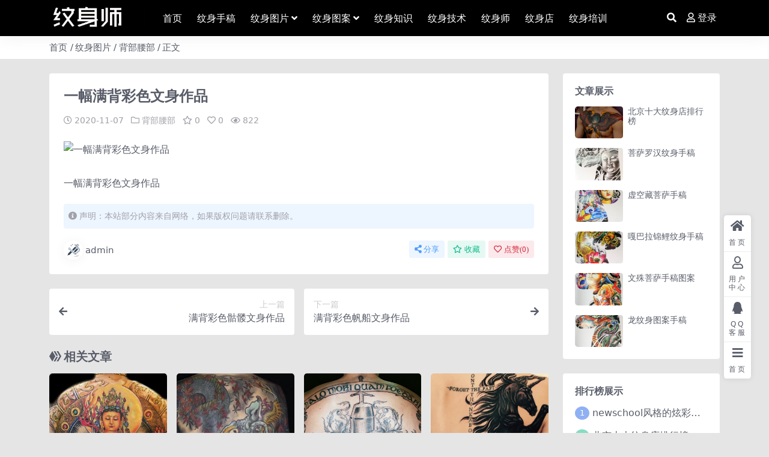

--- FILE ---
content_type: text/html; charset=UTF-8
request_url: https://www.wenshenshi.com/6693.html
body_size: 7974
content:
<!DOCTYPE html>
<html lang="zh-Hans" data-bs-theme="light">
<head>
	<meta http-equiv="Content-Type" content="text/html; charset=UTF-8">
	<meta name="viewport" content="width=device-width, initial-scale=1, minimum-scale=1, maximum-scale=1">
	<link rel="profile" href="https://gmpg.org/xfn/11">
	<title>一幅满背彩色文身作品-纹身师</title>
<meta name='robots' content='max-image-preview:large' />
<meta name="keywords" content="背部腰部,">
<meta name="description" content="[db:摘要]">
<link href="https://www.wenshenshi.com/wp-content/uploads/2023/11/金鱼纹身-1.png" rel="icon">
<link rel='stylesheet' id='csf-fa5-css' href='https://www.wenshenshi.com/wp-content/themes/ripro-v5/assets/css/font-awesome/css/all.min.css?ver=5.15.4' media='all' />
<link rel='stylesheet' id='csf-fa5-v4-shims-css' href='https://www.wenshenshi.com/wp-content/themes/ripro-v5/assets/css/font-awesome/css/v4-shims.min.css?ver=5.15.4' media='all' />
<link rel='stylesheet' id='main-css' href='https://www.wenshenshi.com/wp-content/themes/ripro-v5/assets/css/main.min.css?ver=6.4' media='all' />
<script src="https://www.wenshenshi.com/wp-content/themes/ripro-v5/assets/js/jquery.min.js?ver=3.6.0" id="jquery-js"></script>
<link rel="canonical" href="https://www.wenshenshi.com/6693.html" />
<link rel='shortlink' href='https://www.wenshenshi.com/?p=6693' />
<style type="text/css">
body{background-color: #e5e5e5;}
.site-header{background-color:#000000;}
.navbar .nav-list .sub-menu:before{border-bottom-color:#000000;}
.navbar .nav-list .sub-menu{background-color:#000000;}
.site-header,.navbar .nav-list a,.navbar .actions .action-btn{color:#ffffff;}
.navbar .nav-list a:hover,.navbar .nav-list > .menu-item.current-menu-item > a {color:#edcd97;}

</style><style type="text/css">.heading{width:1金币;}.heading{width:9999个;}</style></head>

<body class="post-template-default single single-post postid-6693 single-format-standard">


<header class="site-header">

    <div class="container"> <!-- container-fluid px-lg-5 -->
	    <div class="navbar">
	      <div class="logo-wrapper">
	      	<a rel="nofollow noopener noreferrer" href="https://www.wenshenshi.com/"><img class="logo regular" src="https://www.wenshenshi.com/wp-content/uploads/2023/11/logo-1.png" alt="纹身师"></a>		  </div>

	      <div class="sep"></div>
	      
	      <nav class="main-menu d-none d-lg-block">
	        <ul id="header-navbar" class="nav-list"><li class="menu-item"><a href="https://www.wenshenshi.com/">首页</a></li>
<li class="menu-item"><a href="https://www.wenshenshi.com/shougao">纹身手稿</a></li>
<li class="menu-item menu-item-has-children"><a href="https://www.wenshenshi.com/tupian">纹身图片</a>
<ul class="sub-menu">
	<li class="menu-item"><a href="https://www.wenshenshi.com/tupian/shoubi">手臂胳膊</a></li>
	<li class="menu-item"><a href="https://www.wenshenshi.com/tupian/banjia">肩部半甲</a></li>
	<li class="menu-item"><a href="https://www.wenshenshi.com/tupian/beibu">背部腰部</a></li>
	<li class="menu-item"><a href="https://www.wenshenshi.com/tupian/tuibu">腿部脚部</a></li>
	<li class="menu-item"><a href="https://www.wenshenshi.com/tupian/shouzhang">手掌手指</a></li>
	<li class="menu-item"><a href="https://www.wenshenshi.com/tupian/xiongbu">胸部腹部</a></li>
	<li class="menu-item"><a href="https://www.wenshenshi.com/tupian/toubu">头部脸上</a></li>
	<li class="menu-item"><a href="https://www.wenshenshi.com/tupian/bozi">脖子颈部</a></li>
	<li class="menu-item"><a href="https://www.wenshenshi.com/tupian/riben">日本纹身</a></li>
	<li class="menu-item"><a href="https://www.wenshenshi.com/tupian/oumei">欧美纹身</a></li>
	<li class="menu-item"><a href="https://www.wenshenshi.com/tupian/qinglv">情侣纹身</a></li>
	<li class="menu-item"><a href="https://www.wenshenshi.com/tupian/nvxing">女性纹身</a></li>
	<li class="menu-item"><a href="https://www.wenshenshi.com/tupian/dashi">大师作品</a></li>
	<li class="menu-item"><a href="https://www.wenshenshi.com/tupian/3d">3D纹身</a></li>
	<li class="menu-item"><a href="https://www.wenshenshi.com/tupian/qita-tupian">其他作品</a></li>
</ul>
</li>
<li class="menu-item menu-item-has-children"><a href="https://www.wenshenshi.com/tuan">纹身图案</a>
<ul class="sub-menu">
	<li class="menu-item"><a href="https://www.wenshenshi.com/tuan/dongwu">动物猛禽</a></li>
	<li class="menu-item"><a href="https://www.wenshenshi.com/tuan/renwu">人物肖像</a></li>
	<li class="menu-item"><a href="https://www.wenshenshi.com/tuan/tuteng">图腾图案</a></li>
	<li class="menu-item"><a href="https://www.wenshenshi.com/tuan/guiguai">骷髅鬼怪</a></li>
	<li class="menu-item"><a href="https://www.wenshenshi.com/tuan/zhiwu">植物花草</a></li>
	<li class="menu-item"><a href="https://www.wenshenshi.com/tuan/katong">可爱卡通</a></li>
	<li class="menu-item"><a href="https://www.wenshenshi.com/tuan/aiqing">爱情标志</a></li>
	<li class="menu-item"><a href="https://www.wenshenshi.com/tuan/bingqi">兵器枪械</a></li>
	<li class="menu-item"><a href="https://www.wenshenshi.com/tuan/qita">其他图案</a></li>
</ul>
</li>
<li class="menu-item"><a href="https://www.wenshenshi.com/zhishi">纹身知识</a></li>
<li class="menu-item"><a href="https://www.wenshenshi.com/jishu">纹身技术</a></li>
<li class="menu-item"><a href="https://www.wenshenshi.com/wss">纹身师</a></li>
<li class="menu-item"><a href="https://www.wenshenshi.com/wsd">纹身店</a></li>
<li class="menu-item"><a href="https://www.wenshenshi.com/peixun">纹身培训</a></li>
</ul>	      </nav>
	      
	      <div class="actions">
	        


	<span class="action-btn toggle-search" rel="nofollow noopener noreferrer" title="站内搜索"><i class="fas fa-search"></i></span>




	<a class="action-btn login-btn btn-sm btn" rel="nofollow noopener noreferrer" href="https://www.wenshenshi.com/login?redirect_to=https%3A%2F%2Fwww.wenshenshi.com%2F6693.html"><i class="far fa-user me-1"></i>登录</a>


	        <div class="burger d-flex d-lg-none"><i class="fas fa-bars"></i></div>
	      </div>

	      	      <div class="navbar-search">
<div class="search-form">
    <form method="get" action="https://www.wenshenshi.com/">
                    <div class="search-select">
                <select  name='cat' id='cat-search-select' class='form-select'>
	<option value=''>全站</option>
	<option class="level-0" value="34">纹身培训</option>
	<option class="level-0" value="33">纹身店</option>
	<option class="level-0" value="32">纹身师</option>
	<option class="level-0" value="31">纹身技术</option>
	<option class="level-0" value="30">纹身知识</option>
	<option class="level-0" value="29">纹身手稿</option>
	<option class="level-0" value="13">纹身图片</option>
	<option class="level-0" value="2">纹身图案</option>
	<option class="level-0" value="1">纹身资讯</option>
</select>
            </div>
        
        <div class="search-fields">
          <input type="text" class="" placeholder="输入关键词 回车..." autocomplete="off" value="" name="s" required="required">
          <button title="点击搜索" type="submit"><i class="fas fa-search"></i></button>
      </div>
  </form>
</div>
</div>
		  	      
	    </div>
    </div>

</header>

<div class="header-gap"></div>


<!-- **************** MAIN CONTENT START **************** -->
<main>
	
<div class="container-full bg-white">
	<nav class="container d-none d-md-flex py-2" aria-label="breadcrumb">
		<ol class="breadcrumb mb-0"><li class=""><a href="https://www.wenshenshi.com">首页</a></li><li><a href="https://www.wenshenshi.com/tupian">纹身图片</a></li><li><a href="https://www.wenshenshi.com/tupian/beibu">背部腰部</a></li><li class="active">正文</li></ol>	</nav>
</div>




<div class="container mt-2 mt-sm-4">
	<div class="row g-2 g-md-3 g-lg-4">

		<div class="content-wrapper col-md-12 col-lg-9" data-sticky-content>
			<div class="card">

									<div class="article-header">
						<h1 class="post-title mb-2 mb-lg-3">一幅满背彩色文身作品</h1>						<div class="article-meta">
								<span class="meta-date"><i class="far fa-clock me-1"></i>2020-11-07</span>

	<span class="meta-cat-dot"><i class="far fa-folder me-1"></i><a href="https://www.wenshenshi.com/tupian/beibu">背部腰部</a></span>

	<span class="meta-fav d-none d-md-inline-block"><i class="far fa-star me-1"></i>0</span>

	<span class="meta-likes d-none d-md-inline-block"><i class="far fa-heart me-1"></i>0</span>

	<span class="meta-views"><i class="far fa-eye me-1"></i>822</span>



	<span class="meta-edit"></span></span>
						</div>
					</div>
								
				
<article class="post-content post-6693 post type-post status-publish format-standard has-post-thumbnail hentry category-beibu" >
	<p><img decoding="async" alt="一幅满背彩色文身作品" title="一幅满背彩色文身作品" src="https://images.wenshenshi.com/2020/11/1604748344-2b9523213289be2.jpg" /> </br></br><span>一幅满背彩色文身作品</span></p>

	<div class="entry-copyright">
	<i class="fas fa-info-circle me-1"></i>声明：本站部分内容来自网络，如果版权问题请联系删除。</div>
</article>




<div class="entry-social">

	<div class="row mt-2 mt-lg-3">
		
		<div class="col">
						<a class="share-author" href="https://www.wenshenshi.com/author/637e9a5f4e4b683a">
				<div class="avatar me-1"><img class="avatar-img rounded-circle border border-white border-3 shadow" src="//www.wenshenshi.com/wp-content/uploads/avatar/avatar-1.png" alt="">
				</div>admin            </a>
            		</div>

		<div class="col-auto">
			
						<a class="btn btn-sm btn-info-soft post-share-btn" href="javascript:void(0);"><i class="fas fa-share-alt me-1"></i>分享</a>
			
						<a class="btn btn-sm btn-success-soft post-fav-btn" href="javascript:void(0);" data-is="1"><i class="far fa-star me-1"></i></i>收藏</a>
			
						<a class="btn btn-sm btn-danger-soft post-like-btn" href="javascript:void(0);" data-text="已点赞"><i class="far fa-heart me-1"></i>点赞(<span class="count">0</span>)</a>
			
		</div>
	</div>

</div>
			</div>
			
			

<div class="entry-navigation">
    <div class="row g-3">
                <div class="col-lg-6 col-12">
            <a class="entry-page-prev" href="https://www.wenshenshi.com/6687.html" title="满背彩色骷髅文身作品">
                <div class="entry-page-icon"><i class="fas fa-arrow-left"></i></div>
                <div class="entry-page-info">
                    <span class="d-block rnav">上一篇</span>
                    <div class="title">满背彩色骷髅文身作品</div>
                </div>
            </a>
        </div>
                        <div class="col-lg-6 col-12">
            <a class="entry-page-next" href="https://www.wenshenshi.com/6701.html" title="满背彩色帆船文身作品">
                <div class="entry-page-info">
                    <span class="d-block rnav">下一篇</span>
                    <div class="title">满背彩色帆船文身作品</div>
                </div>
                <div class="entry-page-icon"><i class="fas fa-arrow-right"></i></div>
            </a>
        </div>
            </div>
</div>			
			
<div class="related-posts">
   <h2 class="related-posts-title"><i class="fab fa-hive me-1"></i>相关文章</h2>
   <div class="row g-2 g-md-3 row-cols-2 row-cols-md-3 row-cols-lg-4">
    

	<div class="col">
		<article class="post-item item-grid">

			<div class="tips-badge position-absolute top-0 start-0 z-1 m-2">
							</div>

			<div class="entry-media ratio ratio-3x4">
				<a target="" class="media-img lazy bg-cover bg-center" href="https://www.wenshenshi.com/5899.html" title="佛像满背纹身图案-20张传统佛像满背纹身图片" data-bg="https://www.wenshenshi.com/wp-content/uploads/2020/11/1604748105-91b6afe277e9173.jpg">
									</a>
			</div>

			<div class="entry-wrapper">
									<div class="entry-cat-dot"><a href="https://www.wenshenshi.com/tupian/beibu">背部腰部</a></div>
				
				<h2 class="entry-title">
					<a target="" href="https://www.wenshenshi.com/5899.html" title="佛像满背纹身图案-20张传统佛像满背纹身图片">佛像满背纹身图案-20张传统佛像满背纹身图片</a>
				</h2>

				
									<div class="entry-meta">
						<span class="meta-date"><i class="far fa-clock me-1"></i><time class="pub-date" datetime="2020-11-07T19:21:47+08:00">5 年前</time></span>
						<span class="meta-likes d-none d-md-inline-block"><i class="far fa-heart me-1"></i>0</span>
						<span class="meta-fav d-none d-md-inline-block"><i class="far fa-star me-1"></i>0</span>
						<span class="meta-views"><i class="far fa-eye me-1"></i>1.3K</span>
											</div>
							</div>
		</article>
	</div>



	<div class="col">
		<article class="post-item item-grid">

			<div class="tips-badge position-absolute top-0 start-0 z-1 m-2">
							</div>

			<div class="entry-media ratio ratio-3x4">
				<a target="" class="media-img lazy bg-cover bg-center" href="https://www.wenshenshi.com/5998.html" title="满背龙传统彩色纹身图案" data-bg="https://www.wenshenshi.com/wp-content/uploads/2020/11/1604748132-154f71a48fbdc08.jpg">
									</a>
			</div>

			<div class="entry-wrapper">
									<div class="entry-cat-dot"><a href="https://www.wenshenshi.com/tupian/beibu">背部腰部</a></div>
				
				<h2 class="entry-title">
					<a target="" href="https://www.wenshenshi.com/5998.html" title="满背龙传统彩色纹身图案">满背龙传统彩色纹身图案</a>
				</h2>

				
									<div class="entry-meta">
						<span class="meta-date"><i class="far fa-clock me-1"></i><time class="pub-date" datetime="2020-11-07T19:22:14+08:00">5 年前</time></span>
						<span class="meta-likes d-none d-md-inline-block"><i class="far fa-heart me-1"></i>0</span>
						<span class="meta-fav d-none d-md-inline-block"><i class="far fa-star me-1"></i>0</span>
						<span class="meta-views"><i class="far fa-eye me-1"></i>1.6K</span>
											</div>
							</div>
		</article>
	</div>



	<div class="col">
		<article class="post-item item-grid">

			<div class="tips-badge position-absolute top-0 start-0 z-1 m-2">
							</div>

			<div class="entry-media ratio ratio-3x4">
				<a target="" class="media-img lazy bg-cover bg-center" href="https://www.wenshenshi.com/6273.html" title="背部苏格兰家庭徽章和字符纹身图案" data-bg="https://www.wenshenshi.com/wp-content/uploads/2020/11/1604748229-5adae93804d40ea.jpg">
									</a>
			</div>

			<div class="entry-wrapper">
									<div class="entry-cat-dot"><a href="https://www.wenshenshi.com/tupian/beibu">背部腰部</a></div>
				
				<h2 class="entry-title">
					<a target="" href="https://www.wenshenshi.com/6273.html" title="背部苏格兰家庭徽章和字符纹身图案">背部苏格兰家庭徽章和字符纹身图案</a>
				</h2>

				
									<div class="entry-meta">
						<span class="meta-date"><i class="far fa-clock me-1"></i><time class="pub-date" datetime="2020-11-07T19:23:50+08:00">5 年前</time></span>
						<span class="meta-likes d-none d-md-inline-block"><i class="far fa-heart me-1"></i>0</span>
						<span class="meta-fav d-none d-md-inline-block"><i class="far fa-star me-1"></i>0</span>
						<span class="meta-views"><i class="far fa-eye me-1"></i>776</span>
											</div>
							</div>
		</article>
	</div>



	<div class="col">
		<article class="post-item item-grid">

			<div class="tips-badge position-absolute top-0 start-0 z-1 m-2">
							</div>

			<div class="entry-media ratio ratio-3x4">
				<a target="" class="media-img lazy bg-cover bg-center" href="https://www.wenshenshi.com/6257.html" title="背部伟大的黑色马和字母纹身图案" data-bg="https://www.wenshenshi.com/wp-content/uploads/2020/11/1604748223-b69fd197e8c40e7.jpg">
									</a>
			</div>

			<div class="entry-wrapper">
									<div class="entry-cat-dot"><a href="https://www.wenshenshi.com/tupian/beibu">背部腰部</a></div>
				
				<h2 class="entry-title">
					<a target="" href="https://www.wenshenshi.com/6257.html" title="背部伟大的黑色马和字母纹身图案">背部伟大的黑色马和字母纹身图案</a>
				</h2>

				
									<div class="entry-meta">
						<span class="meta-date"><i class="far fa-clock me-1"></i><time class="pub-date" datetime="2020-11-07T19:23:45+08:00">5 年前</time></span>
						<span class="meta-likes d-none d-md-inline-block"><i class="far fa-heart me-1"></i>0</span>
						<span class="meta-fav d-none d-md-inline-block"><i class="far fa-star me-1"></i>0</span>
						<span class="meta-views"><i class="far fa-eye me-1"></i>783</span>
											</div>
							</div>
		</article>
	</div>



	<div class="col">
		<article class="post-item item-grid">

			<div class="tips-badge position-absolute top-0 start-0 z-1 m-2">
							</div>

			<div class="entry-media ratio ratio-3x4">
				<a target="" class="media-img lazy bg-cover bg-center" href="https://www.wenshenshi.com/6077.html" title="满背霸气红色的龙纹身图案" data-bg="https://www.wenshenshi.com/wp-content/uploads/2020/11/1604748172-084243598c73e19.jpg">
									</a>
			</div>

			<div class="entry-wrapper">
									<div class="entry-cat-dot"><a href="https://www.wenshenshi.com/tupian/beibu">背部腰部</a></div>
				
				<h2 class="entry-title">
					<a target="" href="https://www.wenshenshi.com/6077.html" title="满背霸气红色的龙纹身图案">满背霸气红色的龙纹身图案</a>
				</h2>

				
									<div class="entry-meta">
						<span class="meta-date"><i class="far fa-clock me-1"></i><time class="pub-date" datetime="2020-11-07T19:22:54+08:00">5 年前</time></span>
						<span class="meta-likes d-none d-md-inline-block"><i class="far fa-heart me-1"></i>0</span>
						<span class="meta-fav d-none d-md-inline-block"><i class="far fa-star me-1"></i>0</span>
						<span class="meta-views"><i class="far fa-eye me-1"></i>1.7K</span>
											</div>
							</div>
		</article>
	</div>



	<div class="col">
		<article class="post-item item-grid">

			<div class="tips-badge position-absolute top-0 start-0 z-1 m-2">
							</div>

			<div class="entry-media ratio ratio-3x4">
				<a target="" class="media-img lazy bg-cover bg-center" href="https://www.wenshenshi.com/6092.html" title="个性十足的满背天使星星纹身图案" data-bg="https://www.wenshenshi.com/wp-content/uploads/2020/11/1604748175-e14677a9c6927b9.jpg">
									</a>
			</div>

			<div class="entry-wrapper">
									<div class="entry-cat-dot"><a href="https://www.wenshenshi.com/tupian/beibu">背部腰部</a></div>
				
				<h2 class="entry-title">
					<a target="" href="https://www.wenshenshi.com/6092.html" title="个性十足的满背天使星星纹身图案">个性十足的满背天使星星纹身图案</a>
				</h2>

				
									<div class="entry-meta">
						<span class="meta-date"><i class="far fa-clock me-1"></i><time class="pub-date" datetime="2020-11-07T19:22:56+08:00">5 年前</time></span>
						<span class="meta-likes d-none d-md-inline-block"><i class="far fa-heart me-1"></i>0</span>
						<span class="meta-fav d-none d-md-inline-block"><i class="far fa-star me-1"></i>0</span>
						<span class="meta-views"><i class="far fa-eye me-1"></i>915</span>
											</div>
							</div>
		</article>
	</div>



	<div class="col">
		<article class="post-item item-grid">

			<div class="tips-badge position-absolute top-0 start-0 z-1 m-2">
							</div>

			<div class="entry-media ratio ratio-3x4">
				<a target="" class="media-img lazy bg-cover bg-center" href="https://www.wenshenshi.com/6604.html" title="女人创意满背翅膀文身作品" data-bg="https://www.wenshenshi.com/wp-content/uploads/2020/11/1604748318-53964b43757b3bc.jpg">
									</a>
			</div>

			<div class="entry-wrapper">
									<div class="entry-cat-dot"><a href="https://www.wenshenshi.com/tupian/beibu">背部腰部</a></div>
				
				<h2 class="entry-title">
					<a target="" href="https://www.wenshenshi.com/6604.html" title="女人创意满背翅膀文身作品">女人创意满背翅膀文身作品</a>
				</h2>

				
									<div class="entry-meta">
						<span class="meta-date"><i class="far fa-clock me-1"></i><time class="pub-date" datetime="2020-11-07T19:25:20+08:00">5 年前</time></span>
						<span class="meta-likes d-none d-md-inline-block"><i class="far fa-heart me-1"></i>0</span>
						<span class="meta-fav d-none d-md-inline-block"><i class="far fa-star me-1"></i>0</span>
						<span class="meta-views"><i class="far fa-eye me-1"></i>725</span>
											</div>
							</div>
		</article>
	</div>



	<div class="col">
		<article class="post-item item-grid">

			<div class="tips-badge position-absolute top-0 start-0 z-1 m-2">
							</div>

			<div class="entry-media ratio ratio-3x4">
				<a target="" class="media-img lazy bg-cover bg-center" href="https://www.wenshenshi.com/5687.html" title="女性的一组美丽大满背纹身图片" data-bg="https://www.wenshenshi.com/wp-content/uploads/2020/11/1604748080-155176521fc5b77.jpg">
									</a>
			</div>

			<div class="entry-wrapper">
									<div class="entry-cat-dot"><a href="https://www.wenshenshi.com/tupian/beibu">背部腰部</a></div>
				
				<h2 class="entry-title">
					<a target="" href="https://www.wenshenshi.com/5687.html" title="女性的一组美丽大满背纹身图片">女性的一组美丽大满背纹身图片</a>
				</h2>

				
									<div class="entry-meta">
						<span class="meta-date"><i class="far fa-clock me-1"></i><time class="pub-date" datetime="2020-11-07T19:21:22+08:00">5 年前</time></span>
						<span class="meta-likes d-none d-md-inline-block"><i class="far fa-heart me-1"></i>0</span>
						<span class="meta-fav d-none d-md-inline-block"><i class="far fa-star me-1"></i>0</span>
						<span class="meta-views"><i class="far fa-eye me-1"></i>999</span>
											</div>
							</div>
		</article>
	</div>

    </div>
</div>

			
		</div>

		<div class="sidebar-wrapper col-md-12 col-lg-3 h-100" data-sticky>
			<div class="sidebar">
				<div id="ri_sidebar_posts_widget-2" class="widget sidebar-posts-list">
<h5 class="widget-title">文章展示</h5>

<div class="row g-3 row-cols-1">
  
    <div class="col">
      <article class="post-item item-list">

        <div class="entry-media ratio ratio-3x2 col-auto">
          <a target="" class="media-img lazy" href="https://www.wenshenshi.com/9315.html" title="北京十大纹身店排行榜" data-bg="https://www.wenshenshi.com/wp-content/uploads/2020/12/1608902213-bcee290f191deb8.jpg"></a>
        </div>

        <div class="entry-wrapper">
          <div class="entry-body">
            <h2 class="entry-title">
              <a target="" href="https://www.wenshenshi.com/9315.html" title="北京十大纹身店排行榜">北京十大纹身店排行榜</a>
            </h2>
          </div>
        </div>

      </article>
    </div>

  
    <div class="col">
      <article class="post-item item-list">

        <div class="entry-media ratio ratio-3x2 col-auto">
          <a target="" class="media-img lazy" href="https://www.wenshenshi.com/9310.html" title="菩萨罗汉纹身手稿" data-bg="https://www.wenshenshi.com/wp-content/uploads/2020/11/1605703703-036ed7ef08f31f9.jpg"></a>
        </div>

        <div class="entry-wrapper">
          <div class="entry-body">
            <h2 class="entry-title">
              <a target="" href="https://www.wenshenshi.com/9310.html" title="菩萨罗汉纹身手稿">菩萨罗汉纹身手稿</a>
            </h2>
          </div>
        </div>

      </article>
    </div>

  
    <div class="col">
      <article class="post-item item-list">

        <div class="entry-media ratio ratio-3x2 col-auto">
          <a target="" class="media-img lazy" href="https://www.wenshenshi.com/9306.html" title="虚空藏菩萨手稿" data-bg="https://www.wenshenshi.com/wp-content/uploads/2020/11/1605703493-7594cb618e76dbb.jpg"></a>
        </div>

        <div class="entry-wrapper">
          <div class="entry-body">
            <h2 class="entry-title">
              <a target="" href="https://www.wenshenshi.com/9306.html" title="虚空藏菩萨手稿">虚空藏菩萨手稿</a>
            </h2>
          </div>
        </div>

      </article>
    </div>

  
    <div class="col">
      <article class="post-item item-list">

        <div class="entry-media ratio ratio-3x2 col-auto">
          <a target="" class="media-img lazy" href="https://www.wenshenshi.com/9302.html" title="嘎巴拉锦鲤纹身手稿" data-bg="https://www.wenshenshi.com/wp-content/uploads/2020/11/1605703248-a1ec4d6b2dd16a7.jpg"></a>
        </div>

        <div class="entry-wrapper">
          <div class="entry-body">
            <h2 class="entry-title">
              <a target="" href="https://www.wenshenshi.com/9302.html" title="嘎巴拉锦鲤纹身手稿">嘎巴拉锦鲤纹身手稿</a>
            </h2>
          </div>
        </div>

      </article>
    </div>

  
    <div class="col">
      <article class="post-item item-list">

        <div class="entry-media ratio ratio-3x2 col-auto">
          <a target="" class="media-img lazy" href="https://www.wenshenshi.com/9298.html" title="文殊菩萨手稿图案" data-bg="https://www.wenshenshi.com/wp-content/uploads/2020/11/1605703033-21c5cbebe4f108b.jpg"></a>
        </div>

        <div class="entry-wrapper">
          <div class="entry-body">
            <h2 class="entry-title">
              <a target="" href="https://www.wenshenshi.com/9298.html" title="文殊菩萨手稿图案">文殊菩萨手稿图案</a>
            </h2>
          </div>
        </div>

      </article>
    </div>

  
    <div class="col">
      <article class="post-item item-list">

        <div class="entry-media ratio ratio-3x2 col-auto">
          <a target="" class="media-img lazy" href="https://www.wenshenshi.com/9294.html" title="龙纹身图案手稿" data-bg="https://www.wenshenshi.com/wp-content/uploads/2020/11/1605702900-03cd9dd2c38a15b.jpg"></a>
        </div>

        <div class="entry-wrapper">
          <div class="entry-body">
            <h2 class="entry-title">
              <a target="" href="https://www.wenshenshi.com/9294.html" title="龙纹身图案手稿">龙纹身图案手稿</a>
            </h2>
          </div>
        </div>

      </article>
    </div>

  </div>

</div><div id="ri_sidebar_ranking_widget-2" class="widget sidebar-ranking-list">
<h5 class="widget-title">排行榜展示</h5>

<div class="row g-3 row-cols-1">
        <div class="col">
        <article class="ranking-item">
          <span class="ranking-num badge bg-primary bg-opacity-50">1</span>
          <h3 class="ranking-title">
            <a target="" href="https://www.wenshenshi.com/4353.html" title="newschool风格的炫彩大花臂纹身图案">newschool风格的炫彩大花臂纹身图案</a>
          </h3>
        </article>
      </div>
          <div class="col">
        <article class="ranking-item">
          <span class="ranking-num badge bg-success bg-opacity-50">2</span>
          <h3 class="ranking-title">
            <a target="" href="https://www.wenshenshi.com/9315.html" title="北京十大纹身店排行榜">北京十大纹身店排行榜</a>
          </h3>
        </article>
      </div>
          <div class="col">
        <article class="ranking-item">
          <span class="ranking-num badge bg-warning bg-opacity-50">3</span>
          <h3 class="ranking-title">
            <a target="" href="https://www.wenshenshi.com/6828.html" title="适合纹满背的齐天大圣孙悟空文身手稿图片">适合纹满背的齐天大圣孙悟空文身手稿图片</a>
          </h3>
        </article>
      </div>
          <div class="col">
        <article class="ranking-item">
          <span class="ranking-num badge bg-info bg-opacity-50">4</span>
          <h3 class="ranking-title">
            <a target="" href="https://www.wenshenshi.com/9298.html" title="文殊菩萨手稿图案">文殊菩萨手稿图案</a>
          </h3>
        </article>
      </div>
          <div class="col">
        <article class="ranking-item">
          <span class="ranking-num badge bg-secondary bg-opacity-50">5</span>
          <h3 class="ranking-title">
            <a target="" href="https://www.wenshenshi.com/9306.html" title="虚空藏菩萨手稿">虚空藏菩萨手稿</a>
          </h3>
        </article>
      </div>
          <div class="col">
        <article class="ranking-item">
          <span class="ranking-num badge bg-secondary bg-opacity-50">6</span>
          <h3 class="ranking-title">
            <a target="" href="https://www.wenshenshi.com/5792.html" title="传统日式的满背通体纹身图案9张">传统日式的满背通体纹身图案9张</a>
          </h3>
        </article>
      </div>
          <div class="col">
        <article class="ranking-item">
          <span class="ranking-num badge bg-secondary bg-opacity-50">7</span>
          <h3 class="ranking-title">
            <a target="" href="https://www.wenshenshi.com/5862.html" title="5张传统满背全胛通体纹身图案作品欣赏">5张传统满背全胛通体纹身图案作品欣赏</a>
          </h3>
        </article>
      </div>
          <div class="col">
        <article class="ranking-item">
          <span class="ranking-num badge bg-secondary bg-opacity-50">8</span>
          <h3 class="ranking-title">
            <a target="" href="https://www.wenshenshi.com/6836.html" title="一组创意的满背不动明王文身作品">一组创意的满背不动明王文身作品</a>
          </h3>
        </article>
      </div>
          <div class="col">
        <article class="ranking-item">
          <span class="ranking-num badge bg-secondary bg-opacity-50">9</span>
          <h3 class="ranking-title">
            <a target="" href="https://www.wenshenshi.com/4296.html" title="花臂男 男士帅气的9组大黑臂纹身图案">花臂男 男士帅气的9组大黑臂纹身图案</a>
          </h3>
        </article>
      </div>
          <div class="col">
        <article class="ranking-item">
          <span class="ranking-num badge bg-secondary bg-opacity-50">10</span>
          <h3 class="ranking-title">
            <a target="" href="https://www.wenshenshi.com/9290.html" title="龙纹身手稿图片">龙纹身手稿图片</a>
          </h3>
        </article>
      </div>
          <div class="col">
        <article class="ranking-item">
          <span class="ranking-num badge bg-secondary bg-opacity-50">11</span>
          <h3 class="ranking-title">
            <a target="" href="https://www.wenshenshi.com/6843.html" title="文身馆推荐一幅满背不动明王文身手稿作品">文身馆推荐一幅满背不动明王文身手稿作品</a>
          </h3>
        </article>
      </div>
          <div class="col">
        <article class="ranking-item">
          <span class="ranking-num badge bg-secondary bg-opacity-50">12</span>
          <h3 class="ranking-title">
            <a target="" href="https://www.wenshenshi.com/6851.html" title="一幅黑白素描满背赵子龙文身手稿作品">一幅黑白素描满背赵子龙文身手稿作品</a>
          </h3>
        </article>
      </div>
          <div class="col">
        <article class="ranking-item">
          <span class="ranking-num badge bg-secondary bg-opacity-50">13</span>
          <h3 class="ranking-title">
            <a target="" href="https://www.wenshenshi.com/4284.html" title="9张欧美女生的写实大花臂纹身图案">9张欧美女生的写实大花臂纹身图案</a>
          </h3>
        </article>
      </div>
          <div class="col">
        <article class="ranking-item">
          <span class="ranking-num badge bg-secondary bg-opacity-50">14</span>
          <h3 class="ranking-title">
            <a target="" href="https://www.wenshenshi.com/4339.html" title="日式老传统牡丹花臂纹身作品图案9张">日式老传统牡丹花臂纹身作品图案9张</a>
          </h3>
        </article>
      </div>
          <div class="col">
        <article class="ranking-item">
          <span class="ranking-num badge bg-secondary bg-opacity-50">15</span>
          <h3 class="ranking-title">
            <a target="" href="https://www.wenshenshi.com/6003.html" title="般若满背纹身 男生后背上黑色的般若满背纹身图片">般若满背纹身 男生后背上黑色的般若满背纹身图片</a>
          </h3>
        </article>
      </div>
          <div class="col">
        <article class="ranking-item">
          <span class="ranking-num badge bg-secondary bg-opacity-50">16</span>
          <h3 class="ranking-title">
            <a target="" href="https://www.wenshenshi.com/6816.html" title="满背龙文身作品由文身分享">满背龙文身作品由文身分享</a>
          </h3>
        </article>
      </div>
          <div class="col">
        <article class="ranking-item">
          <span class="ranking-num badge bg-secondary bg-opacity-50">17</span>
          <h3 class="ranking-title">
            <a target="" href="https://www.wenshenshi.com/9278.html" title="凤凰纹身手稿图片">凤凰纹身手稿图片</a>
          </h3>
        </article>
      </div>
          <div class="col">
        <article class="ranking-item">
          <span class="ranking-num badge bg-secondary bg-opacity-50">18</span>
          <h3 class="ranking-title">
            <a target="" href="https://www.wenshenshi.com/6811.html" title="满背彩色不动明王文身作品">满背彩色不动明王文身作品</a>
          </h3>
        </article>
      </div>
          <div class="col">
        <article class="ranking-item">
          <span class="ranking-num badge bg-secondary bg-opacity-50">19</span>
          <h3 class="ranking-title">
            <a target="" href="https://www.wenshenshi.com/9274.html" title="凤凰纹身手稿图案">凤凰纹身手稿图案</a>
          </h3>
        </article>
      </div>
          <div class="col">
        <article class="ranking-item">
          <span class="ranking-num badge bg-secondary bg-opacity-50">20</span>
          <h3 class="ranking-title">
            <a target="" href="https://www.wenshenshi.com/6837.html" title="美女满背天鹅纹身图案">美女满背天鹅纹身图案</a>
          </h3>
        </article>
      </div>
    </div>

</div><div id="tag_cloud-2" class="widget widget_tag_cloud"><h5 class="widget-title">标签</h5><div class="tagcloud"><a href="https://www.wenshenshi.com/tag/%e4%bd%9b" class="tag-cloud-link tag-link-48 tag-link-position-1" style="font-size: 8.9509433962264pt;" aria-label="佛 (2 项)">佛</a>
<a href="https://www.wenshenshi.com/tag/%e5%85%b3%e5%85%ac" class="tag-cloud-link tag-link-43 tag-link-position-2" style="font-size: 18.935849056604pt;" aria-label="关公 (235 项)">关公</a>
<a href="https://www.wenshenshi.com/tag/%e5%85%b3%e7%be%bd" class="tag-cloud-link tag-link-42 tag-link-position-3" style="font-size: 18.935849056604pt;" aria-label="关羽 (235 项)">关羽</a>
<a href="https://www.wenshenshi.com/tag/%e5%87%a4%e5%87%b0" class="tag-cloud-link tag-link-39 tag-link-position-4" style="font-size: 16.558490566038pt;" aria-label="凤凰 (82 项)">凤凰</a>
<a href="https://www.wenshenshi.com/tag/%e5%98%8e%e5%b7%b4%e6%8b%89" class="tag-cloud-link tag-link-89 tag-link-position-5" style="font-size: 8.9509433962264pt;" aria-label="嘎巴拉 (2 项)">嘎巴拉</a>
<a href="https://www.wenshenshi.com/tag/%e5%9b%be%e6%a1%88" class="tag-cloud-link tag-link-68 tag-link-position-6" style="font-size: 9.5849056603774pt;" aria-label="图案 (3 项)">图案</a>
<a href="https://www.wenshenshi.com/tag/%e5%9b%be%e8%85%be" class="tag-cloud-link tag-link-92 tag-link-position-7" style="font-size: 22pt;" aria-label="图腾 (900 项)">图腾</a>
<a href="https://www.wenshenshi.com/tag/%e5%a4%9c%e5%8f%89" class="tag-cloud-link tag-link-98 tag-link-position-8" style="font-size: 8pt;" aria-label="夜叉 (1 项)">夜叉</a>
<a href="https://www.wenshenshi.com/tag/%e5%a4%a7%e5%9c%a3" class="tag-cloud-link tag-link-55 tag-link-position-9" style="font-size: 8pt;" aria-label="大圣 (1 项)">大圣</a>
<a href="https://www.wenshenshi.com/tag/%e5%ad%90%e5%ae%89%e5%9b%be" class="tag-cloud-link tag-link-86 tag-link-position-10" style="font-size: 8pt;" aria-label="子安图 (1 项)">子安图</a>
<a href="https://www.wenshenshi.com/tag/%e5%ad%94%e9%9b%80%e6%98%8e%e7%8e%8b" class="tag-cloud-link tag-link-90 tag-link-position-11" style="font-size: 8pt;" aria-label="孔雀明王 (1 项)">孔雀明王</a>
<a href="https://www.wenshenshi.com/tag/%e5%ad%99%e6%82%9f%e7%a9%ba" class="tag-cloud-link tag-link-56 tag-link-position-12" style="font-size: 8.9509433962264pt;" aria-label="孙悟空 (2 项)">孙悟空</a>
<a href="https://www.wenshenshi.com/tag/%e5%af%8c%e8%b4%b5%e9%94%a6%e9%b2%a4" class="tag-cloud-link tag-link-83 tag-link-position-13" style="font-size: 8pt;" aria-label="富贵锦鲤 (1 项)">富贵锦鲤</a>
<a href="https://www.wenshenshi.com/tag/%e5%af%bf%e6%98%9f" class="tag-cloud-link tag-link-80 tag-link-position-14" style="font-size: 8pt;" aria-label="寿星 (1 项)">寿星</a>
<a href="https://www.wenshenshi.com/tag/%e6%89%8b%e7%a8%bf" class="tag-cloud-link tag-link-65 tag-link-position-15" style="font-size: 10.905660377358pt;" aria-label="手稿 (6 项)">手稿</a>
<a href="https://www.wenshenshi.com/tag/%e6%96%87%e6%ae%8a%e8%8f%a9%e8%90%a8" class="tag-cloud-link tag-link-99 tag-link-position-16" style="font-size: 8pt;" aria-label="文殊菩萨 (1 项)">文殊菩萨</a>
<a href="https://www.wenshenshi.com/tag/%e6%9c%b1%e9%9b%80" class="tag-cloud-link tag-link-72 tag-link-position-17" style="font-size: 8.9509433962264pt;" aria-label="朱雀 (2 项)">朱雀</a>
<a href="https://www.wenshenshi.com/tag/%e6%a4%92%e5%9b%be" class="tag-cloud-link tag-link-85 tag-link-position-18" style="font-size: 8pt;" aria-label="椒图 (1 项)">椒图</a>
<a href="https://www.wenshenshi.com/tag/%e7%8b%ae%e5%ad%90" class="tag-cloud-link tag-link-88 tag-link-position-19" style="font-size: 8pt;" aria-label="狮子 (1 项)">狮子</a>
<a href="https://www.wenshenshi.com/tag/%e7%a5%a5%e4%ba%91" class="tag-cloud-link tag-link-54 tag-link-position-20" style="font-size: 8.9509433962264pt;" aria-label="祥云 (2 项)">祥云</a>
<a href="https://www.wenshenshi.com/tag/%e7%ab%a5%e5%ad%90" class="tag-cloud-link tag-link-87 tag-link-position-21" style="font-size: 8pt;" aria-label="童子 (1 项)">童子</a>
<a href="https://www.wenshenshi.com/tag/%e7%ba%a2%e9%87%91%e9%be%99" class="tag-cloud-link tag-link-93 tag-link-position-22" style="font-size: 8pt;" aria-label="红金龙 (1 项)">红金龙</a>
<a href="https://www.wenshenshi.com/tag/%e7%ba%b9%e8%ba%ab%e5%9b%be%e6%a1%88" class="tag-cloud-link tag-link-71 tag-link-position-23" style="font-size: 11.169811320755pt;" aria-label="纹身图案 (7 项)">纹身图案</a>
<a href="https://www.wenshenshi.com/tag/%e7%ba%b9%e8%ba%ab%e6%89%8b%e7%a8%bf" class="tag-cloud-link tag-link-60 tag-link-position-24" style="font-size: 12.649056603774pt;" aria-label="纹身手稿 (14 项)">纹身手稿</a>
<a href="https://www.wenshenshi.com/tag/%e7%bd%97%e6%b1%89" class="tag-cloud-link tag-link-101 tag-link-position-25" style="font-size: 8pt;" aria-label="罗汉 (1 项)">罗汉</a>
<a href="https://www.wenshenshi.com/tag/%e7%be%8e%e5%a5%b3" class="tag-cloud-link tag-link-45 tag-link-position-26" style="font-size: 11.169811320755pt;" aria-label="美女 (7 项)">美女</a>
<a href="https://www.wenshenshi.com/tag/%e8%88%ac%e8%8b%a5" class="tag-cloud-link tag-link-58 tag-link-position-27" style="font-size: 12.754716981132pt;" aria-label="般若 (15 项)">般若</a>
<a href="https://www.wenshenshi.com/tag/%e8%8a%b1" class="tag-cloud-link tag-link-66 tag-link-position-28" style="font-size: 10.11320754717pt;" aria-label="花 (4 项)">花</a>
<a href="https://www.wenshenshi.com/tag/%e8%8d%b7%e8%8a%b1" class="tag-cloud-link tag-link-50 tag-link-position-29" style="font-size: 11.698113207547pt;" aria-label="荷花 (9 项)">荷花</a>
<a href="https://www.wenshenshi.com/tag/%e8%8e%b2%e8%8a%b1" class="tag-cloud-link tag-link-51 tag-link-position-30" style="font-size: 10.905660377358pt;" aria-label="莲花 (6 项)">莲花</a>
<a href="https://www.wenshenshi.com/tag/%e8%8f%a9%e8%90%a8" class="tag-cloud-link tag-link-67 tag-link-position-31" style="font-size: 10.11320754717pt;" aria-label="菩萨 (4 项)">菩萨</a>
<a href="https://www.wenshenshi.com/tag/%e8%99%8e" class="tag-cloud-link tag-link-96 tag-link-position-32" style="font-size: 8pt;" aria-label="虎 (1 项)">虎</a>
<a href="https://www.wenshenshi.com/tag/%e8%99%9a%e7%a9%ba%e8%97%8f%e8%8f%a9%e8%90%a8" class="tag-cloud-link tag-link-100 tag-link-position-33" style="font-size: 8pt;" aria-label="虚空藏菩萨 (1 项)">虚空藏菩萨</a>
<a href="https://www.wenshenshi.com/tag/%e8%a7%82%e9%9f%b3" class="tag-cloud-link tag-link-40 tag-link-position-34" style="font-size: 17.77358490566pt;" aria-label="观音 (139 项)">观音</a>
<a href="https://www.wenshenshi.com/tag/%e8%b1%a1%e7%a5%9e" class="tag-cloud-link tag-link-52 tag-link-position-35" style="font-size: 10.11320754717pt;" aria-label="象神 (4 项)">象神</a>
<a href="https://www.wenshenshi.com/tag/%e8%b2%94%e8%b2%85" class="tag-cloud-link tag-link-84 tag-link-position-36" style="font-size: 8.9509433962264pt;" aria-label="貔貅 (2 项)">貔貅</a>
<a href="https://www.wenshenshi.com/tag/%e8%bf%9e%e5%b9%b4%e6%9c%89%e4%bd%99" class="tag-cloud-link tag-link-82 tag-link-position-37" style="font-size: 8pt;" aria-label="连年有余 (1 项)">连年有余</a>
<a href="https://www.wenshenshi.com/tag/%e9%92%9f%e9%a6%97" class="tag-cloud-link tag-link-95 tag-link-position-38" style="font-size: 8pt;" aria-label="钟馗 (1 项)">钟馗</a>
<a href="https://www.wenshenshi.com/tag/%e9%94%a6%e9%b2%a4" class="tag-cloud-link tag-link-41 tag-link-position-39" style="font-size: 17.298113207547pt;" aria-label="锦鲤 (115 项)">锦鲤</a>
<a href="https://www.wenshenshi.com/tag/%e9%b2%a4%e9%b1%bc" class="tag-cloud-link tag-link-44 tag-link-position-40" style="font-size: 13.283018867925pt;" aria-label="鲤鱼 (19 项)">鲤鱼</a>
<a href="https://www.wenshenshi.com/tag/%e9%b9%b0" class="tag-cloud-link tag-link-97 tag-link-position-41" style="font-size: 8pt;" aria-label="鹰 (1 项)">鹰</a>
<a href="https://www.wenshenshi.com/tag/%e9%b9%bf" class="tag-cloud-link tag-link-53 tag-link-position-42" style="font-size: 8pt;" aria-label="鹿 (1 项)">鹿</a>
<a href="https://www.wenshenshi.com/tag/%e9%ba%92%e9%ba%9f" class="tag-cloud-link tag-link-94 tag-link-position-43" style="font-size: 8pt;" aria-label="麒麟 (1 项)">麒麟</a>
<a href="https://www.wenshenshi.com/tag/%e9%be%99" class="tag-cloud-link tag-link-47 tag-link-position-44" style="font-size: 11.909433962264pt;" aria-label="龙 (10 项)">龙</a>
<a href="https://www.wenshenshi.com/tag/%e9%be%99%e7%ba%b9%e8%ba%ab" class="tag-cloud-link tag-link-81 tag-link-position-45" style="font-size: 8pt;" aria-label="龙纹身 (1 项)">龙纹身</a></div>
</div>			</div>
		</div>

	</div>
</div>
</main>
<!-- **************** MAIN CONTENT END **************** -->

<!-- =======================
Footer START -->
<footer class="site-footer py-md-4 py-2 mt-2 mt-md-4">
	<div class="container">

		
		<div class="text-center small w-100">
			<div>Copyright © 2023 <a target="_blank" href="https://www.wenshenshi.com/">纹身师网</a> - All rights reserved</div>
			<div class="">QQ:7002903 <a href="https://beian.miit.gov.cn" target="_blank" rel="noreferrer nofollow">冀ICP备12009318号-4</a></div>
		</div>

		
		
	</div>
</footer>
<!-- =======================
Footer END -->


<!-- Back to top rollbar-->
	<div class="rollbar">
		<ul class="actions">
			<li><a target="" href="https://www.wenshenshi.com/" rel="nofollow noopener noreferrer"><i class="fas fa-home"></i><span>首页</span></a></li><li><a target="" href="https://www.wenshenshi.com/user" rel="nofollow noopener noreferrer"><i class="far fa-user"></i><span>用户中心</span></a></li><li><a target="" href="http://wpa.qq.com/msgrd?v=3&amp;uin=7002903&amp;site=qq&amp;menu=yes" rel="nofollow noopener noreferrer"><i class="fab fa-qq"></i><span>QQ客服</span></a></li><li><a target="_blank" href="https://www.wenshenshi.com" rel="nofollow noopener noreferrer"><i class="fas fa-bars"></i><span>首页</span></a></li>		</ul>
	</div>
<div class="back-top"><i class="fas fa-caret-up"></i></div>

<!-- m-navbar -->
	<div class="m-navbar">
		<ul>
			<li><a target="" href="https://www.wenshenshi.com" rel="nofollow noopener noreferrer"><i class="fas fa-home"></i><span>首页</span></a></li><li><a target="" href="https://www.wenshenshi.com/tags" rel="nofollow noopener noreferrer"><i class="fas fa-layer-group"></i><span>分类</span></a></li><li><a target="" href="https://www.wenshenshi.com/vip-prices" rel="nofollow noopener noreferrer"><i class="far fa-gem"></i><span>会员</span></a></li><li><a target="" href="https://www.wenshenshi.com/user" rel="nofollow noopener noreferrer"><i class="fas fa-user"></i><span>我的</span></a></li>		</ul>
	</div>

<!-- dimmer-->
<div class="dimmer"></div>

<div class="off-canvas">
  <div class="canvas-close"><i class="fas fa-times"></i></div>
  
  <div class="logo-wrapper">
  	<a href="https://www.wenshenshi.com/"><img class="logo regular" src="https://www.wenshenshi.com/wp-content/uploads/2023/11/logo-1.png" alt="纹身师"></a>  </div>

  
  <div class="mobile-menu d-block d-lg-none"></div>

</div>



<script src="https://www.wenshenshi.com/wp-content/themes/ripro-v5/assets/js/highlight.min.js?ver=11.7.0" id="highlight-js"></script>
<script src="https://www.wenshenshi.com/wp-content/themes/ripro-v5/assets/js/vendor.min.js?ver=6.4" id="vendor-js"></script>
<script id="main-js-extra">
var zb = {"home_url":"https:\/\/www.wenshenshi.com","ajax_url":"https:\/\/www.wenshenshi.com\/wp-admin\/admin-ajax.php","theme_url":"https:\/\/www.wenshenshi.com\/wp-content\/themes\/ripro-v5","singular_id":"6693","post_content_nav":"0","site_notify_auto":"0","current_user_id":"0","ajax_nonce":"be197dd42e","gettext":{"__copypwd":"\u5bc6\u7801\u5df2\u590d\u5236\u526a\u8d34\u677f","__copybtn":"\u590d\u5236","__copy_succes":"\u590d\u5236\u6210\u529f","__comment_be":"\u63d0\u4ea4\u4e2d...","__comment_succes":"\u8bc4\u8bba\u6210\u529f","__comment_succes_n":"\u8bc4\u8bba\u6210\u529f\uff0c\u5373\u5c06\u5237\u65b0\u9875\u9762","__buy_be_n":"\u8bf7\u6c42\u652f\u4ed8\u4e2d\u00b7\u00b7\u00b7","__buy_no_n":"\u652f\u4ed8\u5df2\u53d6\u6d88","__is_delete_n":"\u786e\u5b9a\u5220\u9664\u6b64\u8bb0\u5f55\uff1f"}};
</script>
<script src="https://www.wenshenshi.com/wp-content/themes/ripro-v5/assets/js/main.min.js?ver=6.4" id="main-js"></script>
<script src="https://www.wenshenshi.com/wp-includes/js/comment-reply.min.js?ver=6.4.7" id="comment-reply-js" async data-wp-strategy="async"></script>

<!-- 自定义js代码 统计代码 -->
<!-- 自定义js代码 统计代码 END -->

</body>
</html>
